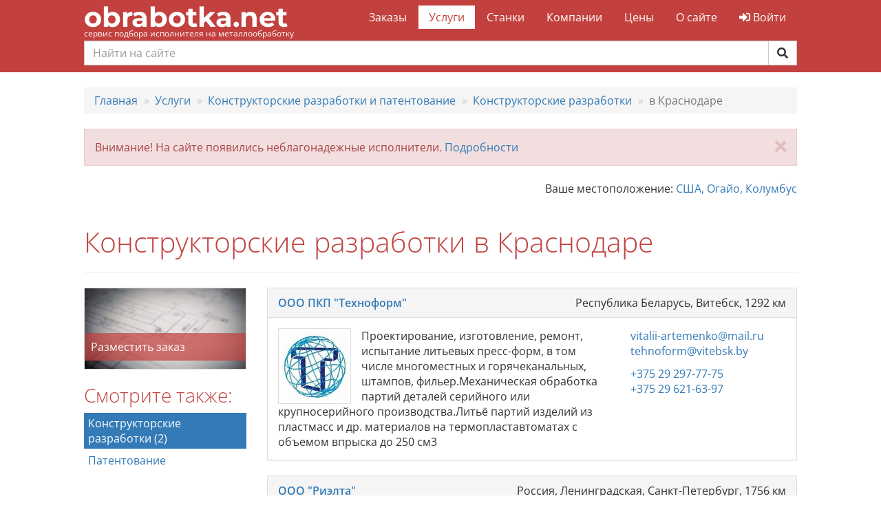

--- FILE ---
content_type: text/html; charset=utf-8
request_url: https://obrabotka.net/uslugi/konstruktorskie-razrabotki-i-patentovanie/konstruktorskie-razrabotki/v-krasnodare/
body_size: 6181
content:

<!DOCTYPE html>
<html lang="ru">
<head>
    <meta charset="UTF-8">
    <meta name="viewport" content="width=device-width, initial-scale=1.0">
    

<link rel="apple-touch-icon" sizes="180x180" href="/static/site/icons/apple-touch-icon.png">
<link rel="icon" type="image/png" sizes="32x32" href="/static/site/icons/favicon-32x32.png">
<link rel="icon" type="image/png" sizes="16x16" href="/static/site/icons/favicon-16x16.png">
<link rel="manifest" href="/static/site/icons/site.webmanifest">
<link rel="mask-icon" href="/static/site/icons/safari-pinned-tab.svg" color="#c2413e">
<link rel="shortcut icon" href="/static/site/icons/favicon.ico">
<meta name="msapplication-config" content="/static/site/icons/browserconfig.xml">
<meta name="theme-color" content="#c2413e">
<meta name="msapplication-navbutton-color" content="#c2413e">
<meta name="msapplication-TileColor" content="#c2413e">
<meta name="apple-mobile-web-app-status-bar-style" content="#c2413e">
    <meta name="description" content="Прямые контакты исполнителей по услуге &laquo;Конструкторские разработки&raquo;
        в Краснодаре. Указывайте особенности обработки в фильтре и связывайтесь с лучшими
        исполнителем напрямую, без тендеров и закупок.">
    <title>Конструкторские разработки в Краснодаре | Услуги по металлообработке
        - obrabotka.net</title>
    <link rel="stylesheet" href="/static/CACHE/css/output.d1bc10b465b4.css" type="text/css">
    <link rel="stylesheet" href="https://use.fontawesome.com/releases/v5.0.13/css/all.css"
          integrity="sha384-DNOHZ68U8hZfKXOrtjWvjxusGo9WQnrNx2sqG0tfsghAvtVlRW3tvkXWZh58N9jp" crossorigin="anonymous">
    

    
        <!-- Global site tag (gtag.js) - Google Analytics -->
<script async src="https://www.googletagmanager.com/gtag/js?id=UA-8086464-2"></script>
<script>
window.dataLayer = window.dataLayer || [];
function gtag(){dataLayer.push(arguments);}
gtag('js', new Date());

gtag('config', 'UA-8086464-2', { 'optimize_id': 'GTM-MN4PFWL'});
</script>
        <!-- Yandex.Metrika counter -->
<script type="text/javascript" >
    (function(m,e,t,r,i,k,a){m[i]=m[i]||function(){(m[i].a=m[i].a||[]).push(arguments)};
        m[i].l=1*new Date();k=e.createElement(t),a=e.getElementsByTagName(t)[0],k.async=1,k.src=r,a.parentNode.insertBefore(k,a)})
    (window, document, "script", "https://mc.yandex.ru/metrika/tag.js", "ym");

    ym(39278555, "init", {
        clickmap:true,
        trackLinks:true,
        accurateTrackBounce:true,
        webvisor:true
    });
</script>
<noscript><div><img src="https://mc.yandex.ru/watch/39278555" style="position:absolute; left:-9999px;" alt="" /></div></noscript>
<!-- /Yandex.Metrika counter -->
    
</head>

<body>
<header>
    <nav class="navbar navbar-inverse" role="navigation">
        <div class="container-fluid">
            <div class="row">
                <div class="col-lg-10 col-lg-offset-1">
                    <!-- Brand and toggle get grouped for better mobile display -->
                    <div class="navbar-header">
                        <button type="button" class="navbar-toggle collapsed" data-toggle="collapse"
                                data-target="#navbar-collapse">
                            <span class="sr-only">Toggle navigation</span>
                            <i class="fas fa-bars fa-lg fa-inverse"></i>
                        </button>
                        <a class="navbar-brand" href="/">obrabotka.net</a>
                        <span class="tagline">сервис подбора исполнителя на металлообработку</span>
                    </div>
                    <!-- Collect the nav links, forms, and other content for toggling -->
                    <div class="collapse navbar-collapse" id="navbar-collapse">
                        <ul class="nav navbar-nav navbar-right">
                            <li class="">
                                <a href="/orders/">Заказы</a>
                            </li>
                            <li class="active">
                                <a href="/uslugi/">Услуги</a>
                            </li>
                            <li class="">
                                <a href="/stanki/">Станки</a>
                            </li>
                            <li class="">
                                <a href="/companies/">Компании</a>
                            </li>
                            <li class="">
                                <a href="/prices/">Цены</a>
                            </li>
                            <li class="">
                                <a href="/about/">О сайте</a>
                            </li>
                            
                                <li><a href="/accounts/login/?next=/uslugi/konstruktorskie-razrabotki-i-patentovanie/konstruktorskie-razrabotki/v-krasnodare/"><i
                                        class="fas fa-sign-in-alt"></i>
                                    Войти</a></li>
                            
                        </ul>
                    </div>
                    
                        <form class="search-form" role="search" action="/search/">
                            <div class="input-group">
                                <input type="text" class="form-control" placeholder="Найти на сайте" name="q" id="q"
                                       >
                                <span class="input-group-btn">
                                    <button class="btn btn-default" type="submit"><i class="fas fa-search"></i></button>
                                </span>
                            </div>
                        </form>
                        <div class="search-results-wrapper">
                            <div id="search-suggestions"></div>
                        </div>
                    
                </div>
            </div>
        </div>
    </nav>
</header>

<main class="container-fluid">
    <div class="row">
        <div class="col-lg-10 col-lg-offset-1">
            
    
    
                
                
            
    
    

    
    
        
    

    
    
        
    

            
    <ol class="breadcrumb" itemscope itemtype="http://schema.org/BreadcrumbList">
        
            
                <li itemprop="itemListElement" itemscope itemtype="http://schema.org/ListItem">
                    
                        <a itemprop="item" href='/' title='Переход к Главная'>
                            <span itemprop="name">Главная</span>
                        </a>
                    
                    <meta itemprop="position" content="1"/>
                </li>
            
        
            
                <li itemprop="itemListElement" itemscope itemtype="http://schema.org/ListItem">
                    
                        <a itemprop="item" href='/uslugi/' title='Переход к Услуги'>
                            <span itemprop="name">Услуги</span>
                        </a>
                    
                    <meta itemprop="position" content="2"/>
                </li>
            
        
            
                <li itemprop="itemListElement" itemscope itemtype="http://schema.org/ListItem">
                    
                        <a itemprop="item" href='/uslugi/konstruktorskie-razrabotki-i-patentovanie/' title='Переход к Конструкторские разработки и патентование'>
                            <span itemprop="name">Конструкторские разработки и патентование</span>
                        </a>
                    
                    <meta itemprop="position" content="3"/>
                </li>
            
        
            
                <li itemprop="itemListElement" itemscope itemtype="http://schema.org/ListItem">
                    
                        <a itemprop="item" href='/uslugi/konstruktorskie-razrabotki-i-patentovanie/konstruktorskie-razrabotki/' title='Переход к Конструкторские разработки'>
                            <span itemprop="name">Конструкторские разработки</span>
                        </a>
                    
                    <meta itemprop="position" content="4"/>
                </li>
            
        
            
                <li class='active' itemprop="itemListElement" itemscope itemtype="http://schema.org/ListItem">
                    <span itemprop="name">в Краснодаре</span>
                    <meta itemprop="position" content="5"/>
                </li>
            
        
    </ol>


            
            
            
            
            
            
            

            

            
                
                    <div data-alert="scammer" class="alert alert-danger alert-dismissible fade in" role="alert">
                        <button type="button" class="close" data-dismiss="alert"><span aria-hidden="true"><i
                                class="fas fa-times"></i></span><span class="sr-only">Закрыть</span></button>
                        Внимание! На сайте появились неблагонадежные исполнители. <a href="/ostorozhno-moshennik/">Подробности</a>
                    </div>
                
            
            
                






            

            <div class="location-selector">
                <div class="pull-right">
                    Ваше местоположение: <a href="#location-picker" data-toggle="modal"
                                            data-link-type="location">США, Огайо, Колумбус</a>
                </div>
            </div>

            
    
        
                <div class="page-header">
                    <h1>Конструкторские разработки в Краснодаре</h1>
                </div>
            
    


            

            

    <div class="row">
        <div class="col-sm-4 col-md-3">
            
<a class="thumbnail" href="/orders/add/">
    <picture>
        <source srcset="/static/site/img/add_order_750.jpg" media="(max-width: 767px)">
        
        <source srcset="/static/site/img/add_order_370.jpg" media="(max-width: 1920px)">
        <source srcset="/static/site/img/add_order_510.jpg" media="(max-width: 2560px)">
        <img src="/static/site/img/add_order_1000.jpg" alt="Разместить заказ">
    </picture>
    <span class="caption">Разместить заказ</span>
</a>

            
            
                <h3>Смотрите также:</h3>
                <ul class="related-categories nav nav-pills nav-stacked">
                    
                        <li class="active">
                            <a href="/uslugi/konstruktorskie-razrabotki-i-patentovanie/konstruktorskie-razrabotki/">
                                Конструкторские разработки
                                    (2)</a>
                        </li>
                    
                        <li>
                            <a href="/uslugi/konstruktorskie-razrabotki-i-patentovanie/patentovanie/">
                                Патентование</a>
                        </li>
                    
                </ul>
            
        </div>
        <div class="col-sm-8 col-md-9">
            




    

<div class='company-item panel 
                      panel-default'>
    <div class="panel-heading">
        <b><a href="/companies/ooo-pkp-tehnoform/">
            ООО ПКП &quot;Техноформ&quot;</a></b>
        
        <span>
            
                Республика Беларусь, Витебск,
            
                1292&nbsp;км
        
        </span>
        
    </div>
    <div class="panel-body company-row">
        <div class="row">
            
                <div class="col-md-8">
                    <img src="/media/thumbs/companies/logos/logo-eb41.jpg.0x100_q85_autocrop_crop-smart_upscale.jpg" alt="Логотип ООО ПКП &quot;Техноформ&quot;"
                                              class="img-responsive img-thumbnail company-logo"/>
                    Проектирование, изготовление, ремонт, испытание литьевых пресс-форм, в том числе многоместных и горячеканальных, штампов, фильер.Механическая обработка партий деталей серийного или крупносерийного производства.Литьё партий изделий из пластмасс и др. материалов на термопластавтоматах с объемом впрыска до 250 см3
                    <br/>
                </div>
            
            <div class="col-md-4">
                <ul>
                    
                        <li><a href="mailto:vitalii-artemenko@mail.ru">vitalii-artemenko@mail.ru</a></li>
                    
                        <li><a href="mailto:tehnoform@vitebsk.by">tehnoform@vitebsk.by</a></li>
                    
                </ul>
                <ul>
                    
                        <li><a href="tel:+375292977775">+375 29 297-77-75</a>
                        </li>
                    
                        <li><a href="tel:+375296216397">+375 29 621-63-97</a>
                        </li>
                    
                </ul>
            </div>
        </div>
    </div>
    
        
        
    
</div>

    

<div class='company-item panel 
                      panel-default'>
    <div class="panel-heading">
        <b><a href="/companies/ooo-rielta/">
            ООО &quot;Риэлта&quot;</a></b>
        
        <span>
            
                Россия, Ленинградская, Санкт-Петербург,
            
                1756&nbsp;км
        
        </span>
        
    </div>
    <div class="panel-body company-row">
        <div class="row">
            
                <div class="col-md-8">
                    <img src="/media/thumbs/companies/logos/1111.png.0x100_q85_autocrop_crop-smart_upscale.png" alt="Логотип ООО &quot;Риэлта&quot;"
                                              class="img-responsive img-thumbnail company-logo"/>
                    Инструментальное производство ООО « РИЭЛТА» готово предложить услуги по металлообработке на собственном парке оборудования по вашим чертежам.
Работаем на рынке с 1993 года.
Собственное производство.
Собственный конструкторский отдел.
Находимся по адресу г. Санкт-Петербург, Петроградская наб., д.34, лит.Б (ст. метро Горьковская ).
Литье изделий из пластмасс под заказчика.
                    <br/>
                </div>
            
            <div class="col-md-4">
                <ul>
                    
                        <li><a href="mailto:sf@ooo-rielta.ru">sf@ooo-rielta.ru</a></li>
                    
                </ul>
                <ul>
                    
                        <li><a href="tel:+79819300936">+7 981 930-09-36</a>
                        </li>
                    
                </ul>
            </div>
        </div>
    </div>
    
        
        
    
</div>


            <div class="category-info">
                
            </div>
        </div>
    </div>

        </div>
    </div>
</main>

<footer>
    <div class="container-fluid">
        <div class="row">
            <div class="col-lg-10 col-lg-offset-1">
                <div class="row">
                    <div class="col-md-3 col-sm-4 col-xs-6 contact">
                        <ul class="fa-ul">
                            <li>
                                <i class="fas fa-li fa-envelope"></i>
                                <a href="mailto:info@obrabotka.net">info@obrabotka.net</a>
                            </li>
                            <li>
                                <i class="fas fa-li fa-phone"></i>
                                <a href="tel:+74996536836">+7 499 6-536-836</a>
                            </li>
                            <li>
                                <i class="fas fa-li fa-phone"></i>
                                <a href="tel:+78127482582">+7 812 7-482-582</a>
                            </li>
                            <li>
                                <i class="fas fa-li fa-handshake"></i>
                                <a href="/public-agreement/">Публичный договор</a>
                            </li>
                            <li>
                                <i class="fas fa-li fa-trophy"></i>
                                <a href="/ostorozhno-moshennik/">Доска &laquo;почета&raquo;</a>
                            </li>
                        </ul>
                    </div>
                    <div class="col-md-3 col-sm-4 col-xs-6">
                        <ul class="fa-ul">
                            <li><i class="fas fa-li fa-file"></i> <a href="/orders/">Заказы</a></li>
                            <li><i class="fas fa-li fa-wrench"></i> <a href="/uslugi/">Услуги</a></li>
                            <li><i class="fas fa-li fa-industry"></i> <a href="/companies/">Компании</a>
                            </li>
                            <li><i class="fas fa-li fa-info"></i> <a href="/about/">О сайте</a></li>
                            <li><i class="fas fa-li fa-dollar-sign"></i> <a href="/prices/">Цены</a></li>
                        </ul>
                    </div>
                    <div class="col-md-3 col-sm-4 social">
                        <p>
                            <a target="_blank" href="//vk.com/obrabotka_net"><i class="fab fa-2x fa-vk fa-fw"></i></a>
                            <a target="_blank" href="//facebook.com/obrabotkanet"><i
                                    class="fab fa-2x fa-facebook fa-fw"></i></a>
                            <a target="_blank" href="//twitter.com/obrabotka_net"><i
                                    class="fab fa-2x fa-twitter fa-fw"></i></a>
                        </p>
                    </div>
                    <div class="col-md-3 copyright">
                        <ul class="list-unstyled">
                            <li><a href="/privacy/">Пользовательское соглашение</a></li>
                            <li>&copy; 2009-2026
                                <a href="https://obrabotka.net">obrabotka.net</a>
                            </li>
                        </ul>
                    </div>
                </div>
            </div>
        </div>

    </div>
</footer>

<div class="yandex-map-modal modal fade" id="location-picker">
    <div class="modal-dialog modal-lg">
        <div class="modal-content">
            <div class="modal-header">
                <button type="button" class="close" data-dismiss="modal" aria-hidden="true"><i class="fas fa-times"></i>
                </button>
                <h4 class="modal-title">Укажите точку на карте</h4>

            </div>
            <div class="modal-body" id="location_map">
            </div>
            <div class="modal-footer">
                <button type="button" class="btn btn-default" data-dismiss="modal">Отмена</button>
                <button type="button" class="btn btn-primary apply">Выбрать</button>
            </div>
        </div>
        <!-- /.modal-content -->
    </div>
    <!-- /.modal-dialog -->
</div>
<!-- /.modal -->

<script src="https://api-maps.yandex.ru/2.1/?lang=ru_RU&apikey=504151ff-03be-4382-9f3f-fbf26b0b72c2"
        type="text/javascript"></script>

<script src="/static/CACHE/js/output.3b1a61f5e5a1.js"></script>

<!-- Chatra {literal} -->
<script>
    window.ChatraSetup = {
        
        colors: {
            buttonBg: '#C2413E'    // цвет фона кнопки чата
        }
    };

    ChatraID = 'vMFxJcaciywn2vFe9';
    (function (d, w, c) {
        var n = d.getElementsByTagName('script')[0],
                s = d.createElement('script');
        w[c] = w[c] || function () {
                    (w[c].q = w[c].q || []).push(arguments);
                };
        s.async = true;
        s.src = (d.location.protocol === 'https:' ? 'https:' : 'http:')
                + '//call.chatra.io/chatra.js';
        n.parentNode.insertBefore(s, n);
    })(document, window, 'Chatra');

    
</script>
<!-- /Chatra {/literal} -->


    
    <script>
        $('.float-label :input').on('keyup', function () {
            var input = $(this).val();
            if (input)
                $(this).parents('.form-group').find('label').addClass('visible');
            else
                $(this).parents('.form-group').find('label').removeClass('visible');
        });
    </script>

    <script>
        $(function () {
            $('.process-filter').submit(function () {
                $(this).find(':input').prop('disabled', function () {
                    return $(this).val() === '';
                });
            });
        });
    </script>


</body>
</html>
